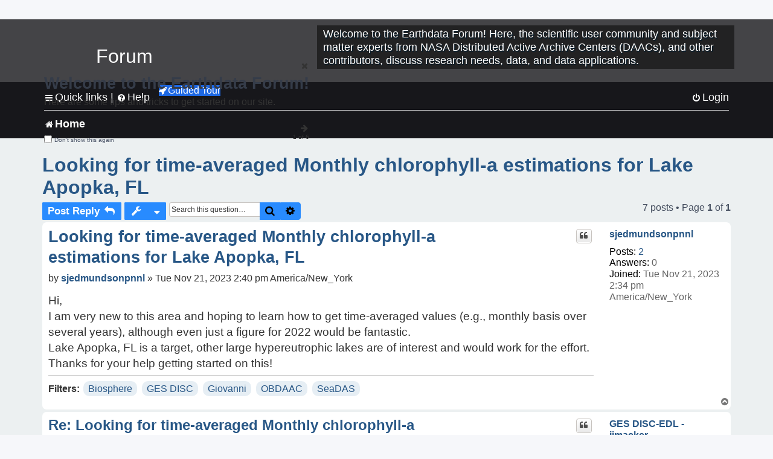

--- FILE ---
content_type: text/html; charset=UTF-8
request_url: https://forum.earthdata.nasa.gov/viewtopic.php?p=17067&sid=d4606addc03e7c3cdc207a191a3bab30
body_size: 49912
content:
<!DOCTYPE html>
<html dir="ltr" lang="en-us">
<head>
<meta charset="utf-8" />
<meta http-equiv="X-UA-Compatible" content="IE=edge">
<meta name="viewport" content="width=device-width, initial-scale=1" />
<meta name="google-site-verification" content="xcNHvgwg5nBw1wZ2mw8I2wAQsiZHYdu6Z-XLEcnnZrM" />
<meta name="keywords" content="Biosphere, GES DISC, Giovanni, OBDAAC, SeaDAS">
<title>Looking for time-averaged Monthly chlorophyll-a estimations for Lake Apopka, FL - Earthdata Forum</title>

<!-- Uploading Earthdata UI Library -->
<!-- https://cdn.earthdata.nasa.gov/eui/latest/docs/index.html -->
<!-- Most recent compiled and tested CSS -->
<link href="https://cdn.earthdata.nasa.gov/eui/1.1.7/stylesheets/application.css" rel="stylesheet" />

<!-- Reference JQuery before eui.js-->
<script src="https://ajax.googleapis.com/ajax/libs/jquery/3.5.1/jquery.min.js"></script>
<!-- Latest compiled JavaScript-->
<script src="https://cdn.earthdata.nasa.gov/eui/1.1.7/js/eui.js"></script>

	<link rel="alternate" type="application/atom+xml" title="Feed - Earthdata Forum" href="/app.php/feed?sid=530a5ba73613bc583d9281f4bf87ca67">			<link rel="alternate" type="application/atom+xml" title="Feed - New Questions" href="/app.php/feed/topics?sid=530a5ba73613bc583d9281f4bf87ca67">		<link rel="alternate" type="application/atom+xml" title="Feed - Forum - Home" href="/app.php/feed/forum/7?sid=530a5ba73613bc583d9281f4bf87ca67">	<link rel="alternate" type="application/atom+xml" title="Feed - Question - Looking for time-averaged Monthly chlorophyll-a estimations for Lake Apopka, FL" href="/app.php/feed/topic/4830?sid=530a5ba73613bc583d9281f4bf87ca67">	
	<link rel="canonical" href="https://forum.earthdata.nasa.gov/viewtopic.php?t=4830">

<!--
	phpBB style name: asdc
	Based on style:   prosilver (this is the default phpBB3 style)
-->

<!-- CSS files from prosilver  -->
<link href="/styles/prosilver/theme/stylesheet.css?assets_version=118" rel="stylesheet">
<link href="/styles/prosilver/theme/en_us/stylesheet.css" rel="stylesheet">


<link href="/assets/css/font-awesome.min.css?assets_version=118" rel="stylesheet">
<link href="/styles/asdc/theme/stylesheet.css?assets_version=118" rel="stylesheet">
<link href="/styles/asdc/theme/en_us/stylesheet.css?assets_version=118" rel="stylesheet">




<!--[if lte IE 9]>
	<link href="/styles/prosilver/theme/tweaks.css?assets_version=118" rel="stylesheet">
<![endif]-->

<!-- Google Tag Manager -->
<script>(function(w,d,s,l,i){w[l]=w[l]||[];w[l].push({'gtm.start':
new Date().getTime(),event:'gtm.js'});var f=d.getElementsByTagName(s)[0],
j=d.createElement(s),dl=l!='dataLayer'?'&l='+l:'';j.async=true;j.src=
'https://www.googletagmanager.com/gtm.js?id='+i+dl;f.parentNode.insertBefore(j,f);
})(window,document,'script','dataLayer','GTM-WNP7MLF');</script>
<!-- End Google Tag Manager -->


	
<link href="./ext/kinerity/bestanswer/styles/prosilver/theme/bestanswer.css?assets_version=118" rel="stylesheet" media="screen" />
<link href="./ext/paul999/mention/styles/all/theme/mention.css?assets_version=118" rel="stylesheet" media="screen" />
<link href="./ext/phpbb/pages/styles/prosilver/theme/pages_common.css?assets_version=118" rel="stylesheet" media="screen" />
<link href="./ext/robertheim/topictags/styles/prosilver/theme/rh_topictags.css?assets_version=118" rel="stylesheet" media="screen" />
<link href="./ext/sniper/tables/styles/prosilver/theme/tables.css?assets_version=118" rel="stylesheet" media="screen" />



<!-- CSS files from asdc  -->
<link href="/styles/asdc/theme/prosilver_overwrite.css" rel="stylesheet">
<link href="/styles/asdc/theme/custom.css" rel="stylesheet">
<link href="/styles/asdc/theme/toggle-switch.css" rel="stylesheet" />

<!-- Crazy Egg Heat Map Metrics Monitoring script -->
<script type="text/javascript" src="//script.crazyegg.com/pages/scripts/0013/2090.js" async="async"></script>
<script async type="text/javascript" src="https://dap.digitalgov.gov/Universal-Federated-Analytics-Min.js?agency=NASA&subagency=LARC" id="_fed_an_ua_tag"></script>
</head>
<body id="phpbb" class="nojs notouch section-viewtopic ltr ">
	<div id="earthdata-tophat2" style="height: 32px;"></div>

<!-- Google Tag Manager (noscript) -->
<noscript><iframe src="https://www.googletagmanager.com/ns.html?id=GTM-WNP7MLF"
height="0" width="0" style="display:none;visibility:hidden"></iframe></noscript>
<!-- End Google Tag Manager (noscript) -->

<!-- Add the Status banner -->
<div id="earthdata-notification-banner"></div>
<!-- End Status banner -->

<div id="wrap" class="wrap">
	<a id="top" class="top-anchor" accesskey="t"></a>
	<div id="page-header">
		<div class="headerbar" role="banner">
					<div class="inner">
				<div id="site-description" class="site-description">
					<a id="logo" class="logo" href="/viewforum.php?f=7&amp;sid=530a5ba73613bc583d9281f4bf87ca67" title="Home">
						<span class="site_logo">
							<!-- Insert Earthdata Forum text inside logo -->
							<h1>Forum</h1>
						</span>
						<span class="a-tag-alt-text">Home Logo</span>
					</a>
					<p>Welcome to the Earthdata Forum! Here, the scientific user community and subject matter experts from NASA Distributed Active Archive Centers (DAACs), and other contributors, discuss research needs, data, and data applications.</p>
					<p class="skiplink"><a href="#start_here">Skip to content</a></p>
				</div>
			</div>
					</div>
				<div class="navbar" role="navigation">
	<div class="inner">

	<ul id="nav-main" class="nav-main linklist" role="menubar">

		<li id="quick-links" class="quick-links dropdown-container responsive-menu" data-skip-responsive="true">
			<a href="#" class="dropdown-trigger">
				<i class="icon fa-bars fa-fw" aria-hidden="true"></i><span>Quick links</span>
			</a> <span class="verticalSeparator"> |</span>
			<div class="dropdown">
				<div class="pointer"><div class="pointer-inner"></div></div>
				<ul class="dropdown-contents" role="menu">
					
											<li class="separator"></li>
																									<li>
								<a href="./viewforum.php?f=7&noReplies=noResponse&amp;sid=530a5ba73613bc583d9281f4bf87ca67" role="menuitem">
									<i class="icon fa-file-o fa-fw icon-gray" aria-hidden="true"></i><span>Unanswered questions</span>
								</a>
							</li>
							<li>
								<a href="./search.php?search_id=active_topics&amp;sid=530a5ba73613bc583d9281f4bf87ca67" role="menuitem">
									<i class="icon fa-file-o fa-fw icon-blue" aria-hidden="true"></i><span>Active questions</span>
								</a>
							</li>
							
					
										<li class="separator"></li>

									</ul>
			</div>
		</li>

		
<li id="user-guides" class="quick-links dropdown-container responsive-menu" data-skip-responsive="true">
  <a href="#" class="dropdown-trigger">
    <i class="icon fa-question-circle fa-fw" aria-hidden="true"></i><span>Help</span>
  </a>
  <div class="dropdown">
    <div class="pointer">
      <div class="pointer-inner"></div>
    </div>
    <ul class="dropdown-contents" role="menu">
      <li data-last-responsive="true">
        <a href="/app.php/tag/Data+Recipes/AND?&amp;sid=530a5ba73613bc583d9281f4bf87ca67" title="Data recipes" role="menuitem">
            <i class="icon fa-book fa-fw" aria-hidden="true"></i><span>Data Recipes</span>
        </a>
      </li>
      <li data-last-responsive="true">
        <a href="/app.php/tag/FAQ/AND?&amp;sid=530a5ba73613bc583d9281f4bf87ca67" rel="help" title="Frequently Asked Questions" role="menuitem">
          <i class="icon fa-question-circle fa-fw" aria-hidden="true"></i><span>FAQ</span>
          <span class="screen-reader-only">(PDF will open in new tab)</span>
        </a>
      </li>
      <li data-last-responsive="true">
        <a href="https://forum.earthdata.nasa.gov/viewtopic.php?f=7&amp;t=129&amp;sid=530a5ba73613bc583d9281f4bf87ca67" title="Filter Definitions" role="menuitem">
            <i class="icon fa-book fa-fw" aria-hidden="true"></i><span>What do these filter items mean?</span>
        </a>
      </li>
      <li data-last-responsive="true">
        <a href="./viewforum.php?t=6207&amp;sid=530a5ba73613bc583d9281f4bf87ca67" role="menuitem">
          <i class="icon fa-file-o fa-fw icon-gray" aria-hidden="true"></i><span>How to Cite</span>
        </a>
      </li>
      <li data-last-responsive="true">
        <a href="ucp.php?mode=terms&amp;sid=530a5ba73613bc583d9281f4bf87ca67" title="Usage Terms and Copyright" role="menuitem" rel="nofollow noopener" target="_blank">
          <i class="icon fa-book fa-fw" aria-hidden="true"></i><span>Usage Terms and Copyright</span>
        </a>
      </li>
      <li data-last-responsive="true">
        <a href="/ext/asdc/asdc/files/userguide.pdf?sid=530a5ba73613bc583d9281f4bf87ca67" title="General User Guide" role="menuitem" rel="nofollow noopener" target="_blank">
          <i class="icon fa-file-pdf-o" aria-hidden="true"></i><span>General User Guide</span>
          <span class="screen-reader-only">(PDF will open in new tab)</span>
        </a>
      
                  </li>
      
    </ul>
  </div>
</li>		<button class="eui-btn guided-tour-button" id="guided-tour-modal-button" name="guided_tour_modal" href="#guided_tour_modal"><i class="icon fa-rocket" aria-hidden="true"></i>Guided Tour</button>
			<div id="guided_tour_modal" class="eui-modal-content tour-modals">
				<span style="float: right;" ><i class="icon fa-close" id="guided-tour-close" aria-hidden="true"></i></span>
				<h2 class="first confirm_redirect_link-text" style="font-size: 1.7rem; text-transform: none;">Welcome to the Earthdata Forum!</h2>
				<p id="tour_modal_content" style="font-size: 1rem; word-wrap: normal;">
				Here are some tips and tricks to get you started:
				</p>
				<img src=" " id="tour_modal_image"></img>
				<div>
					<div id="tour_buttons">
						<button id="guided-tour-modal-button-previous" name="guided_tour_modal2" href="#guided_tour_modal2"><i class="icon fa-arrow-left" aria-hidden="true"></i></button>
						<button id="guided-tour-modal-button-next" name="guided_tour_modal2" href="#guided_tour_modal2"><i class="icon fa-arrow-right" aria-hidden="true"></i></button>
					</div><br>
					
					<div id="tour-pagination">
					</div>
					
					<div id="do-not-show-div">
						<input type="checkbox" id="do-not-show" name="do-not-show" value="1">
						<label id="do-not-show-label" for="do-not-show"> Don't show this again</label><br>
					</div>
				</div>
			</div>
		
		<!-- <li data-last-responsive="true">
			<a rel="help" title="Frequently Asked Questions" role="menuitem">
				<i class="icon fa-book fa-fw" aria-hidden="true"></i><span>Data Recipes</span>
			</a>
		</li> -->


				
			<li class="rightside"  data-skip-responsive="true">
			<a href="./ucp.php?mode=login&amp;redirect=viewtopic.php%3Fp%3D17067&amp;sid=530a5ba73613bc583d9281f4bf87ca67" title="Login" accesskey="x" role="menuitem">
				<i class="icon fa-power-off fa-fw" aria-hidden="true"></i><span>Login</span>
			</a>
		</li>
						</ul>

	<ul id="nav-breadcrumbs" class="nav-breadcrumbs linklist navlinks" role="menubar">
				
		
		<li class="breadcrumbs" itemscope itemtype="https://schema.org/BreadcrumbList">

			
							<span class="crumb" itemtype="https://schema.org/ListItem" itemprop="itemListElement" itemscope><a itemprop="item" href="/viewforum.php?f=7&amp;sid=530a5ba73613bc583d9281f4bf87ca67" accesskey="h" data-navbar-reference="index"><i class="icon fa-home fa-fw"></i><span itemprop="name">Home</span></a><meta itemprop="position" content="1" /></span>
		
																	

					</li>

		
					<li class="rightside responsive-search">
				<a href="./search.php?sid=530a5ba73613bc583d9281f4bf87ca67" title="View the advanced search options" role="menuitem">
					<i class="icon fa-search fa-fw" aria-hidden="true"></i><span class="sr-only">Search</span>
				</a>
			</li>
			</ul>

	</div>
</div>
	</div>

	
	<a id="start_here" class="anchor"></a>
	<div id="page-body" class="page-body" role="main">
		
		<script>document.cookie = 'postingSelectedTags=; SameSite=Strict; expires=Thu, 01 Jan 1970 00:00:01 GMT;';</script>
<h2 class="topic-title"><a href="./viewtopic.php?t=4830&amp;sid=530a5ba73613bc583d9281f4bf87ca67">Looking for time-averaged Monthly chlorophyll-a estimations for Lake Apopka, FL</a></h2>
<!-- NOTE: remove the style="display: none" when you want to have the forum description on the topic body -->
<div style="display: none !important;">Use this Forum to find information on, or ask a question about, NASA Earth Science data.<br /></div>
<input type="hidden" id="favorite_user_id" name="favorite_user_id" value="1">


<div class="action-bar bar-top">
	
			<a href="./posting.php?mode=reply&amp;t=4830&amp;sid=530a5ba73613bc583d9281f4bf87ca67" class="button" title="Post a reply">
							<span>Post Reply</span> <i class="icon fa-reply fa-fw" aria-hidden="true"></i>
					</a>
	
			<div class="dropdown-container dropdown-button-control topic-tools">
		<span title="Question tools" class="button button-secondary dropdown-trigger dropdown-select">
			<i class="icon fa-wrench fa-fw" aria-hidden="true"></i>
			<span class="caret"><i class="icon fa-sort-down fa-fw" aria-hidden="true"></i></span>
		</span>
		<div class="dropdown">
			<div class="pointer"><div class="pointer-inner"></div></div>
			<ul class="dropdown-contents">
																												<li>
					<a href="./viewtopic.php?t=4830&amp;sid=530a5ba73613bc583d9281f4bf87ca67&amp;view=print" title="Print view" accesskey="p">
						<i class="icon fa-print fa-fw" aria-hidden="true"></i><span>Print view</span>
					</a>
				</li>
											</ul>
		</div>
	</div>
	
			<div class="search-box" role="search">
			<form method="get" id="topic-search" action="./search.php?sid=530a5ba73613bc583d9281f4bf87ca67">
			<fieldset>
			<legend style="display:none;">Search</legend>
				<input class="inputbox search tiny"  type="search" name="keywords" id="search_keywords" size="20" placeholder="Search this question…" title="Search"/>
				<button class="button button-search" type="submit" title="Search">
					<i class="icon fa-search fa-fw" aria-hidden="true"></i><span class="sr-only">Search</span>
				</button>
				<a href="./search.php?sid=530a5ba73613bc583d9281f4bf87ca67" class="button button-search-end" title="Advanced search">
					<i class="icon fa-cog fa-fw" aria-hidden="true"></i><span class="sr-only">Advanced search</span>
				</a>
				<input type="hidden" name="t" value="4830" />
<input type="hidden" name="sf" value="msgonly" />
<input type="hidden" name="sid" value="530a5ba73613bc583d9281f4bf87ca67" />

			</fieldset>
			</form>
		</div>
	
	
			<div class="pagination">
			7 posts
							&bull; Page <strong>1</strong> of <strong>1</strong>
					</div>
		</div>




			<div id="p17030" class="post has-profile bg2">
		<div  class="inner ">

		<dl class="postprofile" id="profile17030">
			<dt class="no-profile-rank no-avatar">
				<div class="avatar-container">
																			</div>
								<a href="./memberlist.php?mode=viewprofile&amp;u=7721&amp;sid=530a5ba73613bc583d9281f4bf87ca67" class="username">sjedmundsonpnnl</a>							</dt>

									
		<dd class="profile-posts"><strong>Posts:</strong> <a href="./search.php?author_id=7721&amp;sr=posts&amp;sid=530a5ba73613bc583d9281f4bf87ca67">2</a></dd>		<dd class="profile-joined"><strong>Joined:</strong> Tue Nov 21, 2023 2:34 pm America/New_York</dd>		
		
		
<dd id="list_inner_hidden_container_17030" jxdom-closest="dl.postprofile" jxdom-find="dd.profile-joined" jxdom-action="before" >
<div class="profile-answers"><strong>Answers:</strong> 0</div>
</dd>
				    <!-- <dd class="profile-posts" data-user-give-id="7721"></dd> -->
    <dd class="profile-posts" data-user-receive-id="7721"></dd>

						
		</dl>

		<div class="postbody">
						<div id="post_content17030">

						<h3 class="first"><a href="#p17030">Looking for time-averaged Monthly chlorophyll-a estimations for Lake Apopka, FL</a></h3>
			
																<ul class="post-buttons">
																																									<li>
							<a href="./posting.php?mode=quote&amp;p=17030&amp;sid=530a5ba73613bc583d9281f4bf87ca67" title="Reply with quote" class="button button-icon-only">
								<i class="icon fa-quote-left fa-fw" aria-hidden="true"></i><span class="sr-only">Quote</span>
							</a>
						</li>
															</ul>
							<ul style="float:right; list-style: none; padding-right: 3px">
	</ul>

						<p class="author">
								<span class="responsive-hide">by <strong><a href="./memberlist.php?mode=viewprofile&amp;u=7721&amp;sid=530a5ba73613bc583d9281f4bf87ca67" class="username">sjedmundsonpnnl</a></strong> &raquo; </span>Tue Nov 21, 2023 2:40 pm America/New_York
			</p>
			
			
			
			<div class="content">Hi,<br>
I am very new to this area and hoping to learn how to get time-averaged values (e.g., monthly basis over several years), although even just a figure for 2022 would be fantastic.  <br>
Lake Apopka, FL is a target, other large hypereutrophic lakes are of interest and would work for the effort.  Thanks for your help getting started on this!</div>

			
			
									
						<div id='list_thanks17030'>
</div>
<div id='div_post_reput17030'>
</div>
			
			<hr/>
<strong>Filters:</strong>
	<div class="rh_tag"><a href="/app.php/tag/Biosphere?sid=530a5ba73613bc583d9281f4bf87ca67">Biosphere</a></div>
	<div class="rh_tag"><a href="/app.php/tag/GES+DISC?sid=530a5ba73613bc583d9281f4bf87ca67">GES DISC</a></div>
	<div class="rh_tag"><a href="/app.php/tag/Giovanni?sid=530a5ba73613bc583d9281f4bf87ca67">Giovanni</a></div>
	<div class="rh_tag"><a href="/app.php/tag/OBDAAC?sid=530a5ba73613bc583d9281f4bf87ca67">OBDAAC</a></div>
	<div class="rh_tag"><a href="/app.php/tag/SeaDAS?sid=530a5ba73613bc583d9281f4bf87ca67">SeaDAS</a></div>
			</div>

		</div>

				<div class="back2top">
						<a href="#top" class="top" title="Top">
				<i class="icon fa-chevron-circle-up fa-fw icon-gray" aria-hidden="true"></i>
				<span class="sr-only">Top</span>
			</a>
					</div>
		
		</div>
	</div>

	<hr class="divider" />
				<div id="p17036" class="post has-profile bg1">
		<div  class="inner ">

		<dl class="postprofile" id="profile17036">
			<dt class="no-profile-rank no-avatar">
				<div class="avatar-container">
																			</div>
								<a href="./memberlist.php?mode=viewprofile&amp;u=96&amp;sid=530a5ba73613bc583d9281f4bf87ca67" class="username">GES DISC-EDL - jimacker</a>							</dt>

									
		<dd class="profile-posts"><strong>Posts:</strong> <a href="./search.php?author_id=96&amp;sr=posts&amp;sid=530a5ba73613bc583d9281f4bf87ca67">354</a></dd>		<dd class="profile-joined"><strong>Joined:</strong> Mon Sep 30, 2019 1:57 pm America/New_York</dd>		
		
		
<dd id="list_inner_hidden_container_17036" jxdom-closest="dl.postprofile" jxdom-find="dd.profile-joined" jxdom-action="before" >
<div class="profile-answers"><strong>Answers:</strong> 3</div>
</dd>
				    <!-- <dd class="profile-posts" data-user-give-id="96"><strong>Has&nbsp;endorsed:</strong> <a href="/app.php/thankslist/givens/96/true?tslash=&amp;sid=530a5ba73613bc583d9281f4bf87ca67">2 times</a></dd> -->
    <dd class="profile-posts" data-user-receive-id="96"><strong>Endorsed:</strong> <a href="/app.php/thankslist/givens/96/false?tslash=&amp;sid=530a5ba73613bc583d9281f4bf87ca67">9 times</a></dd>

						
		</dl>

		<div class="postbody">
						<div id="post_content17036">

						<h3 ><a href="#p17036">Re: Looking for time-averaged Monthly chlorophyll-a estimations for Lake Apopka, FL</a></h3>
			
																<ul class="post-buttons">
																																									<li>
							<a href="./posting.php?mode=quote&amp;p=17036&amp;sid=530a5ba73613bc583d9281f4bf87ca67" title="Reply with quote" class="button button-icon-only">
								<i class="icon fa-quote-left fa-fw" aria-hidden="true"></i><span class="sr-only">Quote</span>
							</a>
						</li>
															</ul>
							<ul style="float:right; list-style: none; padding-right: 3px">
	</ul>

						<p class="author">
								<span class="responsive-hide">by <strong><a href="./memberlist.php?mode=viewprofile&amp;u=96&amp;sid=530a5ba73613bc583d9281f4bf87ca67" class="username">GES DISC-EDL - jimacker</a></strong> &raquo; </span>Tue Nov 21, 2023 4:03 pm America/New_York
			</p>
			
			
			
			<div class="content">Hello,<br>
<br>
You can get this from the Giovanni system, <a href="https://giovanni.gsfc.nasa.gov/" class="postlink">https://giovanni.gsfc.nasa.gov/</a>, but you must input the geographical coordinates for the bounding box around the lake.  I just attempted to do this, and I will provide the URL, along with a couple of images to show where the resulting data are located.  You can use Giovanni to construct a monthly time-series using these bounding box coordinates.  The data in Giovanni are acquired from the OBDAAC and are Level 3 MODIS-Aqua data at 4 km resolution.  Because this is inland data for a relatively small water body, there are questions of data accuracy which would be better answered by a specialist.  However, Lake Apopka is large enough to provide data. To make the images, I downloaded the netCDF file from the Giovanni results, and visualized it with NASA Panoply. I was hoping Panoply had a map overlay that showed Lake Apopka, but Lake Okeechobee was the only lake large enough to be shown in the overlay file. <br>
<br>
URL: <a href="https://giovanni.gsfc.nasa.gov/giovanni/#service=TmAvMp&amp;starttime=2022-07-01T00:00:00Z&amp;endtime=2022-07-31T23:59:59Z&amp;bbox=-81.723,28.555,-81.544,28.684&amp;data=MODISA_L3m_CHL_Mo_4km_R2022_0_chlor_a" class="postlink">https://giovanni.gsfc.nasa.gov/giovanni/#service=TmAvMp&amp;starttime=2022-07-01T00:00:00Z&amp;endtime=2022-07-31T23:59:59Z&amp;bbox=-81.723,28.555,-81.544,28.684&amp;data=MODISA_L3m_CHL_Mo_4km_R2022_0_chlor_a</a><br>
<br>
On the interface, if you click the "folded map" icon in the region selection field (next to the coordinates), you can see where the bounding box is located.  The current setting for the interface is to create a time-averaged map for July 2022, so it is only showing one month of data.  The Level 3 monthly data provides the averaged value of all the observations that MODIS acquired during the month.  You could average all the monthly data for the entire year if you wanted to, but you can also make an area-averaged time series by clicking on the down arrow in the "Select Plot" menu at top left, and then selecting "Time Series, Area-Averaged".  I made a time-series for 2022 as well. 
<div class="inline-attachment">
			
		
				<dl class="file">
			<dt class="attach-image"><img src="./download/file.php?id=1259&amp;sid=530a5ba73613bc583d9281f4bf87ca67" class="postimage" alt="MODISA_L3m_CHL_Mo_4km_R2022__in_Lake_Apopka_July_2022_zoom.png" onclick="viewableArea(this);" /></dt>
						<!-- <dd>MODISA_L3m_CHL_Mo_4km_R2022__in_Lake_Apopka_July_2022_zoom.png (39.13 KiB) Not viewed yet</dd> -->
		</dl>
		
		
			</div><div class="inline-attachment">
			
		
				<dl class="file">
			<dt class="attach-image"><img src="./download/file.php?id=1260&amp;sid=530a5ba73613bc583d9281f4bf87ca67" class="postimage" alt="MODISA_L3m_CHL_Mo_4km_R2022__in_Lake_Apopka_July_2022.png" onclick="viewableArea(this);" /></dt>
						<!-- <dd>MODISA_L3m_CHL_Mo_4km_R2022__in_Lake_Apopka_July_2022.png (43.53 KiB) Not viewed yet</dd> -->
		</dl>
		
		
			</div><div class="inline-attachment">
			
		
				<dl class="file">
			<dt class="attach-image"><img src="./download/file.php?id=1259&amp;sid=530a5ba73613bc583d9281f4bf87ca67" class="postimage" alt="MODISA_L3m_CHL_Mo_4km_R2022__in_Lake_Apopka_July_2022_zoom.png" onclick="viewableArea(this);" /></dt>
						<!-- <dd>MODISA_L3m_CHL_Mo_4km_R2022__in_Lake_Apopka_July_2022_zoom.png (39.13 KiB) Not viewed yet</dd> -->
		</dl>
		
		
			</div></div>

			
							<dl class="attachbox">
					<dt>
						Attachments
					</dt>
											<dd>
			
		
				<dl class="file">
			<dt class="attach-image"><img src="./download/file.php?id=1261&amp;sid=530a5ba73613bc583d9281f4bf87ca67" class="postimage" alt="Lake Apopka 2022 chl time-series.png" onclick="viewableArea(this);" /></dt>
						<!-- <dd>Lake Apopka 2022 chl time-series.png (23.13 KiB) Not viewed yet</dd> -->
		</dl>
		
		
			</dd>
									</dl>
			
									
						<div id='list_thanks17036'>
</div>
<div id='div_post_reput17036'>
</div>
			
						</div>

		</div>

				<div class="back2top">
						<a href="#top" class="top" title="Top">
				<i class="icon fa-chevron-circle-up fa-fw icon-gray" aria-hidden="true"></i>
				<span class="sr-only">Top</span>
			</a>
					</div>
		
		</div>
	</div>

	<hr class="divider" />
				<div id="p17038" class="post has-profile bg2">
		<div  class="inner ">

		<dl class="postprofile" id="profile17038">
			<dt class="no-profile-rank no-avatar">
				<div class="avatar-container">
																			</div>
								<a href="./memberlist.php?mode=viewprofile&amp;u=96&amp;sid=530a5ba73613bc583d9281f4bf87ca67" class="username">GES DISC-EDL - jimacker</a>							</dt>

									
		<dd class="profile-posts"><strong>Posts:</strong> <a href="./search.php?author_id=96&amp;sr=posts&amp;sid=530a5ba73613bc583d9281f4bf87ca67">354</a></dd>		<dd class="profile-joined"><strong>Joined:</strong> Mon Sep 30, 2019 1:57 pm America/New_York</dd>		
		
		
<dd id="list_inner_hidden_container_17038" jxdom-closest="dl.postprofile" jxdom-find="dd.profile-joined" jxdom-action="before" >
<div class="profile-answers"><strong>Answers:</strong> 3</div>
</dd>
				    <!-- <dd class="profile-posts" data-user-give-id="96"><strong>Has&nbsp;endorsed:</strong> <a href="/app.php/thankslist/givens/96/true?tslash=&amp;sid=530a5ba73613bc583d9281f4bf87ca67">2 times</a></dd> -->
    <dd class="profile-posts" data-user-receive-id="96"><strong>Endorsed:</strong> <a href="/app.php/thankslist/givens/96/false?tslash=&amp;sid=530a5ba73613bc583d9281f4bf87ca67">9 times</a></dd>

						
		</dl>

		<div class="postbody">
						<div id="post_content17038">

						<h3 ><a href="#p17038">Re: Looking for time-averaged Monthly chlorophyll-a estimations for Lake Apopka, FL</a></h3>
			
																<ul class="post-buttons">
																																									<li>
							<a href="./posting.php?mode=quote&amp;p=17038&amp;sid=530a5ba73613bc583d9281f4bf87ca67" title="Reply with quote" class="button button-icon-only">
								<i class="icon fa-quote-left fa-fw" aria-hidden="true"></i><span class="sr-only">Quote</span>
							</a>
						</li>
															</ul>
							<ul style="float:right; list-style: none; padding-right: 3px">
	</ul>

						<p class="author">
								<span class="responsive-hide">by <strong><a href="./memberlist.php?mode=viewprofile&amp;u=96&amp;sid=530a5ba73613bc583d9281f4bf87ca67" class="username">GES DISC-EDL - jimacker</a></strong> &raquo; </span>Tue Nov 21, 2023 4:08 pm America/New_York
			</p>
			
			
			
			<div class="content">I accidentally attached the "zoomed in" map twice.</div>

			
			
									
						<div id='list_thanks17038'>
</div>
<div id='div_post_reput17038'>
</div>
			
						</div>

		</div>

				<div class="back2top">
						<a href="#top" class="top" title="Top">
				<i class="icon fa-chevron-circle-up fa-fw icon-gray" aria-hidden="true"></i>
				<span class="sr-only">Top</span>
			</a>
					</div>
		
		</div>
	</div>

	<hr class="divider" />
				<div id="p17062" class="post has-profile bg1">
		<div  class="inner ">

		<dl class="postprofile" id="profile17062">
			<dt class="no-profile-rank no-avatar">
				<div class="avatar-container">
																			</div>
								<a href="./memberlist.php?mode=viewprofile&amp;u=7721&amp;sid=530a5ba73613bc583d9281f4bf87ca67" class="username">sjedmundsonpnnl</a>							</dt>

									
		<dd class="profile-posts"><strong>Posts:</strong> <a href="./search.php?author_id=7721&amp;sr=posts&amp;sid=530a5ba73613bc583d9281f4bf87ca67">2</a></dd>		<dd class="profile-joined"><strong>Joined:</strong> Tue Nov 21, 2023 2:34 pm America/New_York</dd>		
		
		
<dd id="list_inner_hidden_container_17062" jxdom-closest="dl.postprofile" jxdom-find="dd.profile-joined" jxdom-action="before" >
<div class="profile-answers"><strong>Answers:</strong> 0</div>
</dd>
				    <!-- <dd class="profile-posts" data-user-give-id="7721"></dd> -->
    <dd class="profile-posts" data-user-receive-id="7721"></dd>

						
		</dl>

		<div class="postbody">
						<div id="post_content17062">

						<h3 ><a href="#p17062">Re: Looking for time-averaged Monthly chlorophyll-a estimations for Lake Apopka, FL</a></h3>
			
																<ul class="post-buttons">
																																									<li>
							<a href="./posting.php?mode=quote&amp;p=17062&amp;sid=530a5ba73613bc583d9281f4bf87ca67" title="Reply with quote" class="button button-icon-only">
								<i class="icon fa-quote-left fa-fw" aria-hidden="true"></i><span class="sr-only">Quote</span>
							</a>
						</li>
															</ul>
							<ul style="float:right; list-style: none; padding-right: 3px">
	</ul>

						<p class="author">
								<span class="responsive-hide">by <strong><a href="./memberlist.php?mode=viewprofile&amp;u=7721&amp;sid=530a5ba73613bc583d9281f4bf87ca67" class="username">sjedmundsonpnnl</a></strong> &raquo; </span>Thu Nov 23, 2023 12:40 am America/New_York
			</p>
			
			
			
			<div class="content">Hi GES DISC - jimacker,<br>
<br>
Thanks for your lightning-fast response and walk-through help!!  This is awesome!<br>
I think I am finally understanding the GIOVANNI system.<br>
<br>
Is the MERIS 300m resolution data set available through GIOVANNI?  <br>
Such as described here by Seegers et al. 2021 <a href="https://doi.org/10.1016/j.rse.2021.112685" class="postlink">https://doi.org/10.1016/j.rse.2021.112685</a>: Satellites for long-term monitoring of inland U.S. lakes: The MERIS time series and application for chlorophyll-a<br>
<br>
Higher spatial resolution would significantly improve the resolution for many, many smaller lakes (Lake Apopka is quite large, relatively).  The best I can see on GIOVANI is the 4km, which you used in your walkthrough. Any suggestions?<br>
<br>
Thanks Again!</div>

			
			
									
						<div id='list_thanks17062'>
</div>
<div id='div_post_reput17062'>
</div>
			
						</div>

		</div>

				<div class="back2top">
						<a href="#top" class="top" title="Top">
				<i class="icon fa-chevron-circle-up fa-fw icon-gray" aria-hidden="true"></i>
				<span class="sr-only">Top</span>
			</a>
					</div>
		
		</div>
	</div>

	<hr class="divider" />
				<div id="p17067" class="post has-profile bg2">
		<div  class="inner ">

		<dl class="postprofile" id="profile17067">
			<dt class="no-profile-rank no-avatar">
				<div class="avatar-container">
																			</div>
								<a href="./memberlist.php?mode=viewprofile&amp;u=96&amp;sid=530a5ba73613bc583d9281f4bf87ca67" class="username">GES DISC-EDL - jimacker</a>							</dt>

									
		<dd class="profile-posts"><strong>Posts:</strong> <a href="./search.php?author_id=96&amp;sr=posts&amp;sid=530a5ba73613bc583d9281f4bf87ca67">354</a></dd>		<dd class="profile-joined"><strong>Joined:</strong> Mon Sep 30, 2019 1:57 pm America/New_York</dd>		
		
		
<dd id="list_inner_hidden_container_17067" jxdom-closest="dl.postprofile" jxdom-find="dd.profile-joined" jxdom-action="before" >
<div class="profile-answers"><strong>Answers:</strong> 3</div>
</dd>
				    <!-- <dd class="profile-posts" data-user-give-id="96"><strong>Has&nbsp;endorsed:</strong> <a href="/app.php/thankslist/givens/96/true?tslash=&amp;sid=530a5ba73613bc583d9281f4bf87ca67">2 times</a></dd> -->
    <dd class="profile-posts" data-user-receive-id="96"><strong>Endorsed:</strong> <a href="/app.php/thankslist/givens/96/false?tslash=&amp;sid=530a5ba73613bc583d9281f4bf87ca67">9 times</a></dd>

						
		</dl>

		<div class="postbody">
						<div id="post_content17067">

						<h3 ><a href="#p17067">Re: Looking for time-averaged Monthly chlorophyll-a estimations for Lake Apopka, FL</a></h3>
			
																<ul class="post-buttons">
																																									<li>
							<a href="./posting.php?mode=quote&amp;p=17067&amp;sid=530a5ba73613bc583d9281f4bf87ca67" title="Reply with quote" class="button button-icon-only">
								<i class="icon fa-quote-left fa-fw" aria-hidden="true"></i><span class="sr-only">Quote</span>
							</a>
						</li>
															</ul>
							<ul style="float:right; list-style: none; padding-right: 3px">
	</ul>

						<p class="author">
								<span class="responsive-hide">by <strong><a href="./memberlist.php?mode=viewprofile&amp;u=96&amp;sid=530a5ba73613bc583d9281f4bf87ca67" class="username">GES DISC-EDL - jimacker</a></strong> &raquo; </span>Thu Nov 23, 2023 9:59 pm America/New_York
			</p>
			
			
			
			<div class="content">The only chlorophyll data we are set up to support in Giovanni is the MODIS-Aqua Level 3 data product.  To get higher resolution data from MERIS, VIIRS, or OLCI, you would have to contact the data provider.  I hope you will be able to use Giovanni effectively.</div>

			
			
									
						<div id='list_thanks17067'>
</div>
<div id='div_post_reput17067'>
</div>
			
						</div>

		</div>

				<div class="back2top">
						<a href="#top" class="top" title="Top">
				<i class="icon fa-chevron-circle-up fa-fw icon-gray" aria-hidden="true"></i>
				<span class="sr-only">Top</span>
			</a>
					</div>
		
		</div>
	</div>

	<hr class="divider" />
				<div id="p17081" class="post has-profile bg1">
		<div  class="inner ">

		<dl class="postprofile" id="profile17081">
			<dt class="has-profile-rank no-avatar">
				<div class="avatar-container">
																			</div>
								<a href="./memberlist.php?mode=viewprofile&amp;u=731&amp;sid=530a5ba73613bc583d9281f4bf87ca67" style="color: #000000;" class="username-coloured-post">OB SeaDAS - xuanyang02</a>							</dt>

						<dd class="profile-rank">Subject Matter Expert<br /><img src="./images/ranks/asdc_ranks/SMEsmallLng.png" alt="Subject Matter Expert" title="Subject Matter Expert" /></dd>			
		<dd class="profile-posts"><strong>Posts:</strong> <a href="./search.php?author_id=731&amp;sr=posts&amp;sid=530a5ba73613bc583d9281f4bf87ca67">723</a></dd>		<dd class="profile-joined"><strong>Joined:</strong> Tue Feb 09, 2021 5:42 pm America/New_York</dd>		
		
		
<dd id="list_inner_hidden_container_17081" jxdom-closest="dl.postprofile" jxdom-find="dd.profile-joined" jxdom-action="before" >
<div class="profile-answers"><strong>Answers:</strong> 1</div>
</dd>
				    <!-- <dd class="profile-posts" data-user-give-id="731"></dd> -->
    <dd class="profile-posts" data-user-receive-id="731"><strong>Endorsed:</strong> <a href="/app.php/thankslist/givens/731/false?tslash=&amp;sid=530a5ba73613bc583d9281f4bf87ca67">10 times</a></dd>

						
		</dl>

		<div class="postbody">
						<div id="post_content17081">

						<h3 ><a href="#p17081">Re: Looking for time-averaged Monthly chlorophyll-a estimations for Lake Apopka, FL</a></h3>
			
																<ul class="post-buttons">
																																									<li>
							<a href="./posting.php?mode=quote&amp;p=17081&amp;sid=530a5ba73613bc583d9281f4bf87ca67" title="Reply with quote" class="button button-icon-only">
								<i class="icon fa-quote-left fa-fw" aria-hidden="true"></i><span class="sr-only">Quote</span>
							</a>
						</li>
															</ul>
							<ul style="float:right; list-style: none; padding-right: 3px">
	</ul>

						<p class="author">
								<span class="responsive-hide">by <strong><a href="./memberlist.php?mode=viewprofile&amp;u=731&amp;sid=530a5ba73613bc583d9281f4bf87ca67" style="color: #000000;" class="username-coloured-post">OB SeaDAS - xuanyang02</a></strong> &raquo; </span>Sat Nov 25, 2023 2:27 pm America/New_York
			</p>
			
			
			
			<div class="content">OB.DAAC provides L3 mapped files with  4km and 9km resolution, but you can make your own L3 mapped files with higher resolution using SeaDAS -- <a href="https://seadas.gsfc.nasa.gov/" class="postlink">https://seadas.gsfc.nasa.gov/</a><br>
<br>
1. download L2 files with the desired time and area from OB.DAAC -- <a href="https://oceancolor.gsfc.nasa.gov/cgi/browse.pl?sen=amod" class="postlink">https://oceancolor.gsfc.nasa.gov/cgi/browse.pl?sen=amod</a><br>
2. do l2bin/l3mapgen (SeaDAS science processors) to make your own l3mapped files with the desired resolution.<br>
<a href="https://seadas.gsfc.nasa.gov/help-8.4.0/processors/ProcessL2bin.html" class="postlink">https://seadas.gsfc.nasa.gov/help-8.4.0/processors/ProcessL2bin.html</a><br>
<a href="https://seadas.gsfc.nasa.gov/help-8.4.0/processors/ProcessL3mapgen.html" class="postlink">https://seadas.gsfc.nasa.gov/help-8.4.0/processors/ProcessL3mapgen.html</a><br>
3. Use SeaDAS' time series tool<br>
<a href="https://seadas.gsfc.nasa.gov/help-8.4.0/timeseriestool/TimeSeriesManager.html" class="postlink">https://seadas.gsfc.nasa.gov/help-8.4.0/timeseriestool/TimeSeriesManager.html</a></div>

			
			
									
						<div id='list_thanks17081'>
</div>
<div id='div_post_reput17081'>
</div>
			
						</div>

		</div>

				<div class="back2top">
						<a href="#top" class="top" title="Top">
				<i class="icon fa-chevron-circle-up fa-fw icon-gray" aria-hidden="true"></i>
				<span class="sr-only">Top</span>
			</a>
					</div>
		
		</div>
	</div>

	<hr class="divider" />
				<div id="p17111" class="post has-profile bg2">
		<div  class="inner ">

		<dl class="postprofile" id="profile17111">
			<dt class="has-profile-rank no-avatar">
				<div class="avatar-container">
																			</div>
								<a href="./memberlist.php?mode=viewprofile&amp;u=2495&amp;sid=530a5ba73613bc583d9281f4bf87ca67" style="color: #000000;" class="username-coloured-post">OB SeaDAS - knowles</a>							</dt>

						<dd class="profile-rank">Subject Matter Expert<br /><img src="./images/ranks/asdc_ranks/SMEsmallLng.png" alt="Subject Matter Expert" title="Subject Matter Expert" /></dd>			
		<dd class="profile-posts"><strong>Posts:</strong> <a href="./search.php?author_id=2495&amp;sr=posts&amp;sid=530a5ba73613bc583d9281f4bf87ca67">312</a></dd>		<dd class="profile-joined"><strong>Joined:</strong> Mon Apr 07, 2008 4:40 pm America/New_York</dd>		
		
		
<dd id="list_inner_hidden_container_17111" jxdom-closest="dl.postprofile" jxdom-find="dd.profile-joined" jxdom-action="before" >
<div class="profile-answers"><strong>Answers:</strong> 0</div>
</dd>
				    <!-- <dd class="profile-posts" data-user-give-id="2495"></dd> -->
    <dd class="profile-posts" data-user-receive-id="2495"><strong>Endorsed:</strong> <a href="/app.php/thankslist/givens/2495/false?tslash=&amp;sid=530a5ba73613bc583d9281f4bf87ca67">4 times</a></dd>

						
		</dl>

		<div class="postbody">
						<div id="post_content17111">

						<h3 ><a href="#p17111">Re: Looking for time-averaged Monthly chlorophyll-a estimations for Lake Apopka, FL</a></h3>
			
																<ul class="post-buttons">
																																									<li>
							<a href="./posting.php?mode=quote&amp;p=17111&amp;sid=530a5ba73613bc583d9281f4bf87ca67" title="Reply with quote" class="button button-icon-only">
								<i class="icon fa-quote-left fa-fw" aria-hidden="true"></i><span class="sr-only">Quote</span>
							</a>
						</li>
															</ul>
							<ul style="float:right; list-style: none; padding-right: 3px">
	</ul>

						<p class="author">
								<span class="responsive-hide">by <strong><a href="./memberlist.php?mode=viewprofile&amp;u=2495&amp;sid=530a5ba73613bc583d9281f4bf87ca67" style="color: #000000;" class="username-coloured-post">OB SeaDAS - knowles</a></strong> &raquo; </span>Tue Nov 28, 2023 2:00 pm America/New_York
			</p>
			
			
			
			<div class="content">To get down to 300m resolution for MERIS you could download the level-2 files here:<br>
<a href="https://oceancolor.gsfc.nasa.gov/cgi/browse.pl?sub=level3&amp;per=CSTM&amp;day=12692+3014&amp;prm=CHL&amp;set=10&amp;mon=12723&amp;sen=mefr&amp;rad=0&amp;frc=0&amp;n=28.684&amp;s=28.555&amp;w=-81.723&amp;e=-81.544&amp;cn=30.07&amp;cs=28.48&amp;cw=-81.91&amp;ce=-80.48&amp;dnm=D" class="postlink">https://oceancolor.gsfc.nasa.gov/cgi/browse.pl?sub=level3&amp;per=CSTM&amp;day=12692+3014&amp;prm=CHL&amp;set=10&amp;mon=12723&amp;sen=mefr&amp;rad=0&amp;frc=0&amp;n=28.684&amp;s=28.555&amp;w=-81.723&amp;e=-81.544&amp;cn=30.07&amp;cs=28.48&amp;cw=-81.91&amp;ce=-80.48&amp;dnm=D</a><br>
<br>
Then click "Find swaths"<br>
<br>
But that's nearly 800 level-2 files which you would then need to bin into monthlies.<br>
<br>
The relevant SeaDAS tools (as mentioned above) are l2bin and l3mapgen (and possibly l3bin).</div>

			
			
									
						<div id='list_thanks17111'>
</div>
<div id='div_post_reput17111'>
</div>
			
						</div>

		</div>

				<div class="back2top">
						<a href="#top" class="top" title="Top">
				<i class="icon fa-chevron-circle-up fa-fw icon-gray" aria-hidden="true"></i>
				<span class="sr-only">Top</span>
			</a>
					</div>
		
		</div>
	</div>

	<hr class="divider" />
	

	<div class="action-bar bar-bottom">
	
			<a href="./posting.php?mode=reply&amp;t=4830&amp;sid=530a5ba73613bc583d9281f4bf87ca67" class="button" title="Post a reply">
							<span>Post Reply</span> <i class="icon fa-reply fa-fw" aria-hidden="true"></i>
					</a>
		
		<div class="dropdown-container dropdown-button-control topic-tools">
		<span title="Question tools" class="button button-secondary dropdown-trigger dropdown-select">
			<i class="icon fa-wrench fa-fw" aria-hidden="true"></i>
			<span class="caret"><i class="icon fa-sort-down fa-fw" aria-hidden="true"></i></span>
		</span>
		<div class="dropdown">
			<div class="pointer"><div class="pointer-inner"></div></div>
			<ul class="dropdown-contents">
																												<li>
					<a href="./viewtopic.php?t=4830&amp;sid=530a5ba73613bc583d9281f4bf87ca67&amp;view=print" title="Print view" accesskey="p">
						<i class="icon fa-print fa-fw" aria-hidden="true"></i><span>Print view</span>
					</a>
				</li>
											</ul>
		</div>
	</div>

			<form method="post" action="./viewtopic.php?t=4830&amp;sid=530a5ba73613bc583d9281f4bf87ca67">
		<div class="dropdown-container dropdown-container-left dropdown-button-control sort-tools">
	<span title="Display and sorting options" class="button button-secondary dropdown-trigger dropdown-select">
		<i class="icon fa-sort-amount-asc fa-fw" aria-hidden="true"></i>
		<span class="caret"><i class="icon fa-sort-down fa-fw" aria-hidden="true"></i></span>
	</span>
	<div class="dropdown hidden">
		<div class="pointer"><div class="pointer-inner"></div></div>
		<div class="dropdown-contents">
			<fieldset class="display-options">
			<legend style="display:none;">SORT</legend>
							<label>Display: <select name="st" id="st"><option value="0" selected="selected">All posts</option><option value="1">1 day</option><option value="7">7 days</option><option value="14">2 weeks</option><option value="30">1 month</option><option value="90">3 months</option><option value="180">6 months</option><option value="365">1 year</option></select></label>
								<label>Sort by: <select name="sk" id="sk"><option value="a">Author</option><option value="t" selected="selected">Post time</option><option value="s">Subject</option></select></label>
				<label>Direction: <select name="sd" id="sd"><option value="a" selected="selected">Ascending</option><option value="d">Descending</option></select></label>
								<hr class="dashed" />
				<input type="submit" class="button2" name="sort" value="Go" />
						</fieldset>
		</div>
	</div>
</div>


		</form>
	
	
	
			<div class="pagination">
			7 posts
							&bull; Page <strong>1</strong> of <strong>1</strong>
					</div>
	</div>


<div class="action-bar actions-jump">
		<p class="jumpbox-return">
		<a href="./viewforum.php?f=7&amp;sid=530a5ba73613bc583d9281f4bf87ca67" class="left-box arrow-left" accesskey="r">
			<i class="icon fa-angle-left fa-fw icon-black" aria-hidden="true"></i><span>Return to “Home”</span>
		</a>
	</p>
	
		<div class="jumpbox dropdown-container dropdown-container-right dropdown-up dropdown-left dropdown-button-control" id="jumpbox">
			<span title="Jump to" class="button button-secondary dropdown-trigger dropdown-select">
				<span>Jump to</span>
				<span class="caret"><i class="icon fa-sort-down fa-fw" aria-hidden="true"></i></span>
			</span>
		<div class="dropdown">
			<div class="pointer"><div class="pointer-inner"></div></div>
			<ul class="dropdown-contents">
																				<li><a href="./viewforum.php?f=7&amp;sid=530a5ba73613bc583d9281f4bf87ca67" class="jumpbox-forum-link"> <span> Home</span></a></li>
											</ul>
		</div>
	</div>

	</div>


			</div>


<div id="page-footer" class="page-footer" role="contentinfo">
	<div class="navbar" role="navigation">
	<div class="inner">

	<ul id="nav-footer" class="nav-footer linklist" role="menubar">
		<li class="breadcrumbs">
									<span class="crumb"><a href="/viewforum.php?f=7&amp;sid=530a5ba73613bc583d9281f4bf87ca67" data-navbar-reference="index"><i class="icon fa-home fa-fw" aria-hidden="true"></i><span>Home</span></a></span>					</li>
		
				<li class="rightside">All times are <span title="America/New York">UTC-05:00</span></li>
														<li class="rightside">
			<a href="/app.php/daac-resources?sid=530a5ba73613bc583d9281f4bf87ca67" role="menuitem">
				<i class="icon fa-archive fa-fw" aria-hidden="true"></i><span>NASA Distributed Active Archive Centers (DAACs) and Forum Contributors</span>
			</a>
		</li>
								</ul>

	</div>
</div>

	<div class="copyright">
				<p class="footer-row">
			<span class="footer-copyright">Powered by <a href="https://www.phpbb.com/">phpBB</a>&reg; Forum Software &copy; phpBB Limited</span>
		</p>
						<p class="footer-row">
			<a class="footer-link" href="./ucp.php?mode=privacy&amp;sid=530a5ba73613bc583d9281f4bf87ca67" title="Privacy Policy">
				<span class="footer-link-text">Privacy Policy</span>
			</a>
			|
			<a class="footer-link" href="./ucp.php?mode=terms&amp;sid=530a5ba73613bc583d9281f4bf87ca67" title="Usage Terms and Copyright">
				<span class="footer-link-text">Usage Terms and Copyright</span>
			</a>
			|
			<a class="footer-link" href="https://www.nasa.gov/accessibility/" title="Accessibility">
				<span class="footer-link-text">Accessibility</span>
			</a>
			|
			<a class="footer-link" href="./ucp.php?mode=login&amp;launchpad=true&amp;sid=530a5ba73613bc583d9281f4bf87ca67" title="Moderators">
				<span class="footer-link-text">Moderators</span>
			</a>
		</p>
					</div>

	<div id="darkenwrapper" class="darkenwrapper" data-ajax-error-title="AJAX error" data-ajax-error-text="Something went wrong when processing your request." data-ajax-error-text-abort="User aborted request." data-ajax-error-text-timeout="Your request timed out; please try again." data-ajax-error-text-parsererror="Something went wrong with the request and the server returned an invalid reply.">
		<div id="darken" class="darken">&nbsp;</div>
	</div>

	<div id="phpbb_alert" class="phpbb_alert" data-l-err="Error" data-l-timeout-processing-req="Request timed out.">
		<a href="#" class="alert_close">
			<i class="icon fa-times-circle fa-fw" aria-hidden="true"></i>
			<span class="a-tag-alt-text">Close Alert</span>
		</a>
		<span class="alert_title">&nbsp;</span><p class="alert_text"></p>
	</div>
	<div id="phpbb_confirm" class="phpbb_alert">
		<a href="#" class="alert_close">
			<i class="icon fa-times-circle fa-fw" aria-hidden="true"></i>
			<span class="a-tag-alt-text">Close Alert</span>
		</a>
		<div class="alert_text"></div>
	</div>
</div>

</div>

<div>
	<a id="bottom" class="anchor" accesskey="z"></a>
	<img class="sr-only" aria-hidden="true" src="&#x2F;app.php&#x2F;cron&#x2F;cron.task.text_reparser.poll_option&#x3F;sid&#x3D;530a5ba73613bc583d9281f4bf87ca67" width="1" height="1" alt="">
</div>

<script src="/assets/javascript/jquery-3.6.0.min.js?assets_version=118"></script>
<script src="/assets/javascript/core.js?assets_version=118"></script>



<script src="./ext/kinerity/bestanswer/styles/all/template/jxtools.js?assets_version=118"></script>
<script src="./ext/kinerity/bestanswer/styles/all/template/jxtools.js?assets_version=118"></script>
<script src="./ext/kinerity/bestanswer/styles/all/template/jxtools.js?assets_version=118"></script>
<script src="./ext/kinerity/bestanswer/styles/all/template/jxtools.js?assets_version=118"></script>
<script src="./ext/kinerity/bestanswer/styles/all/template/jxtools.js?assets_version=118"></script>
<script src="./ext/kinerity/bestanswer/styles/all/template/jxtools.js?assets_version=118"></script>
<script src="./ext/kinerity/bestanswer/styles/all/template/jxtools.js?assets_version=118"></script>
<script src="./styles/prosilver/template/forum_fn.js?assets_version=118"></script>
<script src="./styles/prosilver/template/ajax.js?assets_version=118"></script>



<!-- CUSTOM CODE HERE -->

<!-- Earthdata Tophat2 -->
<script src="https://cdn.earthdata.nasa.gov/tophat2/tophat2.js"
        id="earthdata-tophat-script"
        data-show-fbm="true"
        data-fbm-subject-line="[FORUM] Application Help - Select Post a New Question for help with data or services"
        data-show-status="true"></script>
<!-- Earthdata Feedback Module -->
<script type="text/javascript" src="https://fbm.earthdata.nasa.gov/for/Earthdata%20Forum/feedback.js"></script>
<script type="text/javascript">feedback.init({showIcon: false});</script>
<!-- Earthdata Banner Widget -->
<script src="https://status.earthdata.nasa.gov/assets/banner_widget.js"></script>
<!-- Earthdata UI Lean Modal -->
<script src="/scripts/lean_modal.js"></script>

<!-- This will include all references to custom js files in the scripts folder -->
<script src="/scripts/helpers.js"></script>
<script src="/scripts/global_variables.js"></script>
<script src="/scripts/styles.js"></script>
<script src="/scripts/main.js" type="module"></script>
<!-- END OF CUSTOM CODE -->

</body>
</html>


--- FILE ---
content_type: text/html; charset=UTF-8
request_url: https://forum.earthdata.nasa.gov/_custom_get_topic_id.php?postId=17067&sid=d4606addc03e7c3cdc207a191a3bab30
body_size: 4
content:
4830